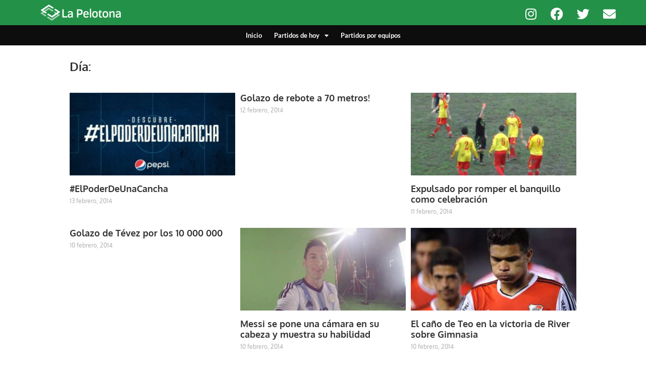

--- FILE ---
content_type: text/html; charset=utf-8
request_url: https://www.google.com/recaptcha/api2/aframe
body_size: 265
content:
<!DOCTYPE HTML><html><head><meta http-equiv="content-type" content="text/html; charset=UTF-8"></head><body><script nonce="g9p6xMe38Xf_oiwgag1jsQ">/** Anti-fraud and anti-abuse applications only. See google.com/recaptcha */ try{var clients={'sodar':'https://pagead2.googlesyndication.com/pagead/sodar?'};window.addEventListener("message",function(a){try{if(a.source===window.parent){var b=JSON.parse(a.data);var c=clients[b['id']];if(c){var d=document.createElement('img');d.src=c+b['params']+'&rc='+(localStorage.getItem("rc::a")?sessionStorage.getItem("rc::b"):"");window.document.body.appendChild(d);sessionStorage.setItem("rc::e",parseInt(sessionStorage.getItem("rc::e")||0)+1);localStorage.setItem("rc::h",'1769063289135');}}}catch(b){}});window.parent.postMessage("_grecaptcha_ready", "*");}catch(b){}</script></body></html>

--- FILE ---
content_type: application/javascript; charset=utf-8
request_url: https://fundingchoicesmessages.google.com/f/AGSKWxVTJHYki8NUC_J8wzbtEvrXRxC-IpS01gI7G5Q0grnVbvLlV0BThQpdrfnn8F6B8cvkmG38qwnXPmOkQqLn8nkUp_C5F9U9QFChYaf4Om9iasmlI05TZk6VCUMe-mNbYfAp_1kvHqjLpIL3_GjSoIqQlG1Hwlr2kBy-9tiiDI7D5OP3_iSlHpou1KgT/_/ads/video__468x60ad._468x120./gam_ads./inline_ad_
body_size: -1289
content:
window['1ac01f3c-ca22-4864-8f07-514bd592bec9'] = true;